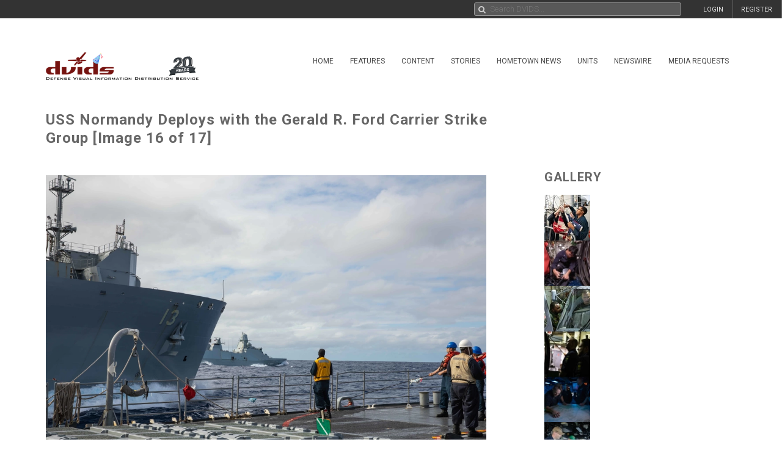

--- FILE ---
content_type: text/html; charset=UTF-8
request_url: https://www.dvidshub.net/image/7499435/uss-normandy-deploys-with-gerald-r-ford-carrier-strike-group
body_size: 13776
content:
<!DOCTYPE html PUBLIC "-//W3C//DTD XHTML+RDFa 1.0//EN" "http://www.w3.org/MarkUp/DTD/xhtml-rdfa-1.dtd"><html xmlns="http://www.w3.org/1999/xhtml" xmlns:og="http://opengraphprotocol.org/schema/" xmlns:fb="http://www.facebook.com/2008/fbml" xml:lang="en">
    <head>
        <meta http-equiv="X-UA-Compatible" content="IE=edge" />
        <meta name="apple-itunes-app" content="app-id=1032035346">

        <title>DVIDS - Images - USS Normandy Deploys with the Gerald R. Ford Carrier Strike Group [Image 16 of 17]</title>        <meta http-equiv="Content-Type" content="text/html; charset=utf-8" />        <meta property="og:type" content="article" /><meta property="og:site_name" content="DVIDS" /><meta property="fb:app_id" content="153015051394159" /><meta property="og:title" content="USS Normandy Deploys with the Gerald R. Ford Carrier Strike Group" /><meta property="og:url" content="https://www.dvidshub.net/image/7499435/uss-normandy-deploys-with-gerald-r-ford-carrier-strike-group" /><meta property="og:image" content="https://d1ldvf68ux039x.cloudfront.net/thumbs/photos/2211/7499435/1000w_q95.jpg" /><meta property="og:description" content="A view from the Ticonderoga-class guided-missile cruiser USS Normandy (CG 60) of the Lewis and Clark-class dry cargo ship USNS Medgar Evers (T-AKE-13) and the Royal Danish Navy Iver Huitfeldt-class frigate HDMS Peter Willemoes (F362) as all three ships conduct a replenishment-at-sea, while Normandy is underway as part of the Gerald R. Ford Carrier Strike Group, Nov. 6, 2022. The first-in-class aircraft carrier USS Gerald R. Ford (CVN 78) is on its inaugural deployment conducting training and operations alongside NATO Allies and partners to enhance integration for future operations and demonstrate the U.S. Navy’s commitment to a peaceful, stable and conflict-free Atlantic region. (U.S. Navy photo by Mass Communication Specialist 2nd Class Malachi Lakey)" />        <meta name="twitter:site" content="@dvidshub" /><meta name="twitter:card" content="photo" /><meta name="twitter:title" content="USS Normandy Deploys with the Gerald R. Ford Carrier Strike Group" /><meta name="twitter:url" content="https://www.dvidshub.net/image/7499435/uss-normandy-deploys-with-gerald-r-ford-carrier-strike-group" /><meta name="twitter:image" content="https://d1ldvf68ux039x.cloudfront.net/thumbs/photos/2211/7499435/2000w_q95.jpg" />
        <meta name="viewport" content="width=device-width, user-scalable=no, initial-scale=1.0, minimum-scale=1.0">

        <link rel='preconnect' href='https://siteassets.dvidshub.net' />
        <link rel='preconnect' href='https://fonts.googleapis.com' crossorigin />
        
        <link rel="search" type="application/opensearchdescription+xml" title="DVIDSHub.net" href="//static.dvidshub.net/opensearch.xml" />
        <link rel="shortcut icon" href="/favicon.ico" />
        <link rel="apple-touch-icon" href="//static.dvidshub.net/images/apple-touch-icon.png" />

                                                                                                                                                                                        <link href="https://fonts.googleapis.com/css?family=Roboto:400,400italic,500,500italic,700,700italic,300,300italic" media="screen" rel="stylesheet" type="text/css" />
<link href="https://siteassets.dvidshub.net/css/yui.pure.min.css" media="screen, print" rel="stylesheet" type="text/css" />
<link href="https://siteassets.dvidshub.net/css/uikit.min.css" media="screen, print" rel="stylesheet" type="text/css" />
<link href="https://siteassets.dvidshub.net/css/components/autocomplete.min.css" media="screen, print" rel="stylesheet" type="text/css" />
<link href="https://siteassets.dvidshub.net/css/components/datepicker.min.css" media="screen, print" rel="stylesheet" type="text/css" />
<link href="https://siteassets.dvidshub.net/css/components/tooltip.min.css" media="screen, print" rel="stylesheet" type="text/css" />
<link href="https://siteassets.dvidshub.net/css/components/notify.almost-flat.css" media="screen, print" rel="stylesheet" type="text/css" />
<link href="https://siteassets.dvidshub.net/css/components/slidenav.css" media="screen, print" rel="stylesheet" type="text/css" />
<link href="https://siteassets.dvidshub.net/css/components/slideshow.min.css" media="screen, print" rel="stylesheet" type="text/css" />
<link href="https://siteassets.dvidshub.net/css/font-awesome.min.css" media="screen, print" rel="stylesheet" type="text/css" />
<link href="https://siteassets.dvidshub.net/css/site.css" media="screen, print" rel="stylesheet" type="text/css" />
<link href="https://siteassets.dvidshub.net/css/asset.css" media="screen, print" rel="stylesheet" type="text/css" />
<link href="https://siteassets.dvidshub.net/css/dvids-slick-theme.css" media="screen, print" rel="stylesheet" type="text/css" />
<link href="https://siteassets.dvidshub.net/css/slick.css" media="screen, print" rel="stylesheet" type="text/css" />
<link href="https://siteassets.dvidshub.net/css/grid-view-default.css" media="screen, print" rel="stylesheet" type="text/css" />
<link href="https://siteassets.dvidshub.net/css/grid-view-component.css" media="screen, print" rel="stylesheet" type="text/css" />
<link href="https://siteassets.dvidshub.net/css/search-results.css" media="screen, print" rel="stylesheet" type="text/css" />
<link href="/rss/news" rel="alternate" type="application/rss+xml" title="DVIDS News" />
<link href="/rss/image" rel="alternate" type="application/rss+xml" title="DVIDS Photos" />
<link href="/rss/video" rel="alternate" type="application/rss+xml" title="DVIDS Video" />
<link href="/rss/audio" rel="alternate" type="application/rss+xml" title="DVIDS Audio" />
<link href="/rss/publication" rel="alternate" type="application/rss+xml" title="DVIDS Publications" />        <style type="text/css" media="screen">
<!--
.tags .tag { word-break: break-all; }
-->
</style>
<style type="text/css" media="screen">
<!--
.tags .tag { word-break: break-all; }
-->
</style>
        
                                                                                                                                                                
                                        <script type="text/javascript" src="https://siteassets.dvidshub.net/js/dvidshub-edb9f13f91067415877cdc1297655b09a2c08588.js"></script>
<script type="text/javascript" src="https://siteassets.dvidshub.net/js/jquery.validate.min.js"></script>
<script type="text/javascript">
    //<![CDATA[
    $().ready(function() {
        $.ajax({
            url: '/ajax/hitlog/images/7499435'
        });

        $.get('/ajax/mlt', {type: 'images', type_id: '7499435'}, function(data) {
            $('#mlt-placeholder').html(data);
        });
    });    //]]>
</script>
<script type="module" src="https://siteassets.dvidshub.net/js/c2pa.js"></script>
<script type="text/javascript">
    //<![CDATA[
                var show360 = function(event, data) {
                if (data.groupId == 16 || data.groupId == 17 || data.groupId == 1 || data.groupId == 14 || ((data.groupId != 9) && (data.groupId > 3 && data.groupId < 12))) {
                    // get via AJAX
                    $('div.admin-360:visible').find('#contentmanagement').load('/ajax/threesixty', "type=images&type_id=7499435", function() {
                        $(this).fadeIn();
                    });
                }
            };

            var hide360 = function() {
                // change your links
                $('div.admin-360:visible').find('#contentmanagement').fadeOut();
            };

            $().ready(function() {
                $(document).bind(dvids.auth.events.query, show360);
                $(document).bind(dvids.auth.events.loginSuccess, show360);
                $(document).bind(dvids.auth.events.logout, hide360);
            });
            //]]>
</script>
<script type="text/javascript">
    //<![CDATA[
                var show360 = function(event, data) {
                if (data.groupId == 16 || data.groupId == 17 || data.groupId == 1 || data.groupId == 14 || ((data.groupId != 9) && (data.groupId > 3 && data.groupId < 12))) {
                    // get via AJAX
                    $('div.admin-360:visible').find('#contentmanagement').load('/ajax/threesixty', "type=images&type_id=7499435", function() {
                        $(this).fadeIn();
                    });
                }
            };

            var hide360 = function() {
                // change your links
                $('div.admin-360:visible').find('#contentmanagement').fadeOut();
            };

            $().ready(function() {
                $(document).bind(dvids.auth.events.query, show360);
                $(document).bind(dvids.auth.events.loginSuccess, show360);
                $(document).bind(dvids.auth.events.logout, hide360);
            });
            //]]>
</script>
<script type="text/javascript">
    //<![CDATA[
    
        var showOptions = function(event, data) {
            if (data.groupId == undefined) {
                $('.optionsLoggedOut').show();
            }
            else if (data.groupId == 0) {
                $('.optionsLoggedOut').hide();

                $('.optionsUnvalidated').show();
            } else if (data.groupId > 0) {
                $('.optionsLoggedOut').hide();

                $('.optionsLoggedIn').show();

                if (data.groupId == 14) {
                    $('.optionsUnitPersonnel').show();
                }

                if (data.groupId == 16 || data.groupId == 1 || data.groupId == 17 || (data.groupId != 9 && (data.groupId > 3 && data.groupId < 12))) {
                    $('.optionsSpecialist').show();
                }

                if (data.groupId == 1 || data.groupId == 4 || data.groupId == 5 || data.groupId == 6 || data.groupId == 16 || data.groupId == 10) {
                    $('.optionsEditor').show();
                }
            }
        };

        var hideOptions = function() {
            $('.optionsLoggedIn, .optionsUnitPersonnel, .optionsSpecialist, .optionsEditor').hide();
            $('.optionsLoggedOut').show();
        };

        $().ready(function() {

        // Hide all options initially to prevent cached state from showing
        $('.options_list_container li').hide();
        $('.options_list_container li.optionsAlways').show();

        $(document).bind(dvids.auth.events.query, showOptions);
        $(document).bind(dvids.auth.events.loginSuccess, showOptions);
        $(document).bind(dvids.auth.events.logout, hideOptions);

        $('.optionsLoggedOut a:first').click(function(event) {
            dvids.auth.requestLogin();
            event.preventDefault();
        });

        $('.closedcaptionIncomplete').click(function(event) {
            if(!confirm("This closed caption has not been reviewed and may not accurately reflect video contents.")){
                event.preventDefault();
            }
        });

        $('.playlistAdd').click(function(event) {
            event.preventDefault();
            var box = $(this);
            var type = $(this).data('type');
            var type_id = $(this).data('type-id');

            $.ajax({
                url: $(this).attr('href'),
                method:"POST",
                cache:false
            }).then(function() {
                return $.ajax({
                    url: '/playlist/checkifadded',
                    method: "POST",
                    data: {
                        type: type,
                        type_id: type_id
                    },
                    cache: false
                }) //second ajax call
            }).done(function(resp) {
                if(resp.success) {
                    box.fadeOut('fast', function(){
                    var type = $(this).hasClass('galleryAdd') ? 'Gallery' : 'Item';
                    box.html(type + ' Added to Playlist');
                    box.fadeIn('fast');
                    });
                } else {
                    alert('Error: Asset not added to playlist. Try again');
                }
            });
        });

        
            $('.downloadimageGallery').click(function(event){
        event.preventDefault();
        $.ajax({type: 'get', url: $(this).attr('href'), dataType: 'html', context: this,
        success: function (data) {
        var downloadimageModal = $.UIkit.modal.dialog(data);
        downloadimageModal.show();
        }
        });

        });

        $( "body" ).attr("data-setid", 1360522 );
    
            
        });

        function toggleModal() {
            $(".uk-modal.uk-hidden").show();
        }


            //]]>
</script>
<script type="text/javascript">
    //<![CDATA[
            var V2CMS_Url = 'https://v2cms.dvidshub.net';
            //]]>
</script>
<script type="text/javascript" src="https://siteassets.dvidshub.net/js/placeholders.min.js"></script>                    <script src="https://www.googletagmanager.com/gtag/js?id=G-YT82FJTERG" type="text/javascript" async></script>
            <script type="text/javascript">
    //<![CDATA[
              window.dataLayer = window.dataLayer || [];
          function gtag(){dataLayer.push(arguments);}
          gtag('js', new Date());
        
          gtag('config', 'G-YT82FJTERG');
          
          var sendAccountType = function(event, data) {
            gtag('set', 'user_properties', {
              member_type: data.accountType,
            });
          }

          if (window.jQuery) {
            $(document).bind(dvids.auth.events.query, sendAccountType);
          }    //]]>
</script>
        <script type='text/javascript' src='https://platform-api.sharethis.com/js/sharethis.js#property=64346d6e2e43270019720e9a&product=inline-share-buttons' async='async'></script>
    </head>

    
    <body>
        <div id="fb-root"></div>
        
        <nav class="uk-navbar" id="dvids_top_bar">
            <ul class="top_bar_ul" style="float: left">
                <span id="login_links_direct" style="display: none;">
                    <li class="uk-navbar-content uk-hidden-small" id="dvids_top_bar_left_1">
                        <a href="https://cms.dvidshub.net/direct">DVIDS DIRECT</a>
                    </li>
                </span>
                <span id="login_links_cms" style="display: none;">
                    <li class="uk-navbar-content uk-hidden-small" id="dvids_top_bar_left_2">
                        <a href="https://cms.dvidshub.net">ADMIN</a>
                    </li>
                </span>
                <span id="login_links_support" style="display: none;">
                    <li class="uk-navbar-content uk-hidden-small" id="dvids_top_bar_left_3">
                        <a href="https://cms.dvidshub.net/satellitetruck/add/simple/1">REQUEST SUPPORT</a>
                    </li>
                </span>
                <span id="login_welcome" style="display: none">
                    <li class="uk-navbar-content uk-hidden-small">
                        <span id="welcome_person">WELCOME <span id="logged_in_user"></span></span>
                    </li>
                </span>
            </ul>

            <ul class="top_bar_ul" style="float: right">
                <span id="login_links" style="">
                    <li class="uk-navbar-content uk-navbar-flip uk-hidden-medium uk-hidden-small" id="dvids_top_bar_right_2">
                        <a href="/member/registration">REGISTER</a>
                    </li>
                    
                                            <li class="uk-navbar-content uk-navbar-flip uk-hidden-medium uk-hidden-small" id="dvids_top_bar_right_1">
                            <a href="/login" id="">LOGIN</a>
                        </li>
                    
                </span>
                <span id="logout_link" style="display: none;">
                    <li class="uk-navbar-content uk-navbar-flip uk-hidden-medium uk-hidden-small" id="dvids_top_bar_right_4">
                        <a href="#" class="logout">LOGOUT</a>
                    </li>
                </span>
                <span id="login_favs" style="display: none;">
                    <li class="uk-navbar-content uk-navbar-flip my_downloads uk-hidden-medium uk-hidden-small " id="dvids_top_bar_right_3">
                        <a href="/mediagallery/index" id="my_downloads_link">MY ALBUMS</a>
                    </li>
                    <li class="uk-navbar-content uk-navbar-flip uk-hidden-medium uk-hidden-small " id="dvids_top_bar_right_2">
                        <a href="/member/options">OPTIONS</a>
                    </li>

                    <li class="uk-navbar-content uk-navbar-flip notifications-link " id="dvids_top_bar_right_0">
                        <ul id="notifications" class="uk-subnav notifications" style="display: inline-block;">
                            <li>
                                <a href="#" class="anchorLink"><i class="fa fa-comment"></i></a>
                                <div class="uk-dropdown dvids-alerts-dropdown uk-dropdown-flip">
                                    <ul class="uk-nav uk-nav-dropdown notifications_dropdown">
                                        <li class="uk-nav-header notifications_header" style="color: #a31111;">Notifications</li>
                                        <li class="see_all_notifications"><a class="uk-button" href="/notifications">See All Notifications</a></li>
                                    </ul>
                                </div>
                            </li>
                        </ul>
                    </li>
                </span>
            </ul>

                        <div class="uk-navbar-content" id="dvids_top_bar_search_wrapper">
                <form id="dvids_top_bar_search_form" class="uk-search uk-autocomplete uk-margin-remove uk-display-inline-block" action="/search" method="get" data-uk-autocomplete>
                        <input class="uk-search-field dvids_top_bar_search" type="search" name="q" placeholder="Search DVIDS..." style="font-family: Roboto, FontAwesome" value="">
                        <input name="view" type="hidden" value="grid">
                </form><!-- data-uk-search -->
            </div>
            
        </nav>

                    <div id="login_container">
                <form id="loginform" action="#" class="uk-form">
                    <fieldset>
                        <div id="login_fields">
                            <input id="login_email" type="text" class="email uk-width-1-1" placeholder="Your e-mail address" />
                            <p>(e.g. yourname@email.com)</p>
                            <input id="login_password" type="password" class="password uk-width-1-1" />
                            <p class="left">
                                <input id="login_remember_me" type="checkbox"/> <label for="login_remember_me">Remember me</label>
                            </p>
                            <p class="right">
                                <a href="/forgotpassword">Forgot Password?</a>
                            </p>
                        </div>
                        <ul id="login_errors" class="uk-width-1-1"></ul>
                        <input type="submit" id="loginbtn" value="LOGIN NOW" class="uk-button uk-width-1-1" />
                    </fieldset>
                </form>
            </div>
        
        <div class="uk-container uk-container-center uk-margin-top uk-margin-large-bottom" >
            <div class="uk-grid" id="dvids_logo_bar_container">
                <div class="uk-width-small-1-1 uk-width-medium-1-1 uk-width-large-3-10">
                        <a href="/" border="0"><img class="uk-float-left uk-hidden-small" id="dvids_logo" src="/images/dvids_logo_20_main.png" alt="Defense Visual Information Distribution Service Logo"></a>
                        <a href="/" border="0"><img class="uk-float-left uk-hidden-medium uk-hidden-large" src="/images/dvids_mobile_menu_logo_main.png" style="max-width: 100px" alt="Defense Visual Information Distribution Service Logo"></a>
                        <a href="#offcanvas-nav" id="dvids_mobile_nav_icon" class="uk-navbar-toggle uk-hidden-large" data-uk-offcanvas></a>
                </div>
                <div class="uk-hidden-small uk-hidden-medium uk-width-large-7-10">
    <div class="pure-menu pure-menu-horizontal">
        <ul class="pure-menu-list uk-float-right uk-hidden-medium uk-hidden-small" id="dvids_main_nav">
                            <li class="pure-menu-item pure-menu-allow-hover ">
                    <a href="/" id="menuLinkhome" class="pure-menu-link">Home</a>
                    <ul class="pure-menu-children">
                                                    <li class="pure-menu-item"><a href="/feature/SECDEFHegseth" class="pure-menu-link">SECRETARY OF WAR PETE HEGSETH</a></li>
                                                    <li class="pure-menu-item"><a href="/cocom" class="pure-menu-link">Combatant Commands</a></li>
                                            </ul>
                </li>
                                            <li class="pure-menu-item pure-menu-allow-hover ">
                    <a href="/feature" id="menuLinkfeatures" class="pure-menu-link">Features</a>
                    <ul class="pure-menu-children">
                                            </ul>
                </li>
                                            <li class="pure-menu-item pure-menu-allow-hover active">
                    <a href="/search" id="menuLinkcontent" class="pure-menu-link">Content</a>
                    <ul class="pure-menu-children">
                                                    <li class="pure-menu-item"><a href="/search/2.0?type=image" class="pure-menu-link">Images</a></li>
                                                    <li class="pure-menu-item"><a href="/search/2.0?type=video" class="pure-menu-link">Video</a></li>
                                                    <li class="pure-menu-item"><a href="/search/2.0?type=news" class="pure-menu-link">News</a></li>
                                                    <li class="pure-menu-item"><a href="/search/2.0?type=audio" class="pure-menu-link">Audio</a></li>
                                                    <li class="pure-menu-item"><a href="/search/2.0?type=graphics" class="pure-menu-link">Graphics</a></li>
                                                    <li class="pure-menu-item"><a href="/podcast" class="pure-menu-link">Podcasts</a></li>
                                                    <li class="pure-menu-item"><a href="/publication" class="pure-menu-link">Publications</a></li>
                                                    <li class="pure-menu-item"><a href="/webcast" class="pure-menu-link">Webcasts</a></li>
                                            </ul>
                </li>
                                            <li class="pure-menu-item pure-menu-allow-hover ">
                    <a href="/portfolio" id="menuLinkstories" class="pure-menu-link">Stories</a>
                    <ul class="pure-menu-children">
                                                    <li class="pure-menu-item"><a href="/portfolio" class="pure-menu-link">Storytellers</a></li>
                                                    <li class="pure-menu-item"><a href="/awards/guidelines" class="pure-menu-link">Media Awards</a></li>
                                            </ul>
                </li>
                                            <li class="pure-menu-item pure-menu-allow-hover ">
                    <a href="/jointhometownnewsservice" id="menuLinkhometown" class="pure-menu-link">Hometown News</a>
                    <ul class="pure-menu-children">
                                                    <li class="pure-menu-item"><a href="/jointhometownnewsservice/map" class="pure-menu-link">Releases</a></li>
                                                    <li class="pure-menu-item"><a href="/map" class="pure-menu-link">Hometown Heroes</a></li>
                                                    <li class="pure-menu-item"><a href="/holiday" class="pure-menu-link">Holiday Greetings Map</a></li>
                                            </ul>
                </li>
                                            <li class="pure-menu-item pure-menu-allow-hover ">
                    <a href="/unit" id="menuLinkunits" class="pure-menu-link">Units</a>
                    <ul class="pure-menu-children">
                                            </ul>
                </li>
                                            <li class="pure-menu-item pure-menu-allow-hover ">
                    <a href="/alerts" id="menuLinknewswire" class="pure-menu-link">Newswire</a>
                    <ul class="pure-menu-children">
                                            </ul>
                </li>
                                            <li class="pure-menu-item pure-menu-allow-hover ">
                    <a href="/mediarequest" id="menuLinkmedia" class="pure-menu-link">Media Requests</a>
                    <ul class="pure-menu-children">
                                                    <li class="pure-menu-item"><a href="/mediarequest" class="pure-menu-link">Create Request</a></li>
                                                    <li class="pure-menu-item"><a href="/mediarequest/presskit" class="pure-menu-link">Media Press Kit</a></li>
                                            </ul>
                </li>
                                                </ul>
    </div>
</div>            </div>
        </div><!--/uk-container-->
        
        <!-- Off Canvase Mobile Nav / keep at the bottom of body -->
<div id="offcanvas-nav" class="uk-offcanvas">
    <div class="uk-offcanvas-bar uk-offcanvas-bar-flip">
        <ul class="uk-nav uk-nav-offcanvas uk-nav-parent-icon" data-uk-nav>
            <li class="dvids_modile_menu_header" style="text-align: center;">
                <img src="/images/dvids_mobile_menu_logo.png" style="max-width: 100px" alt="DVIDS Mobile Logo">
            </li>
            
            <li class="login_links_mobile" style="display: none"><a href="/member/registration">REGISTER</a></li>
            <li class="login_links_mobile" style="display: none"><a href="/auth/login" id="login">LOGIN</a></li>

            <li class="login_current_mobile" style="display: none"><a href="https://cms.dvidshub.net/direct">DVIDS DIRECT</a></li>
            <li class="login_current_mobile" style="display: none"><a href="https://cms.dvidshub.net">ADMIN</a></li>
            <li class="login_current_mobile" style="display: none"><a href="/member/options">OPTIONS</a></li>
            <li class="login_current_mobile" style="display: none"><a href="/mediagallery/index" id="my_downloads_link">MY ALBUMS</a></li>
            <li class="login_current_mobile" style="display: none"><a href="#" class="logout">LOGOUT</a></li>

                            <li class="uk-nav-header"><a href="/">Home</a></li>
                                    <li><a href="/feature/SECDEFHegseth">SECRETARY OF WAR PETE HEGSETH</a></li>
                                    <li><a href="/cocom">Combatant Commands</a></li>
                                             <li class="uk-nav-header"><a href="/feature">Features</a></li>
                                             <li class="uk-nav-header"><a href="/search">Content</a></li>
                                    <li><a href="/search/2.0?type=image">Images</a></li>
                                    <li><a href="/search/2.0?type=video">Video</a></li>
                                    <li><a href="/search/2.0?type=news">News</a></li>
                                    <li><a href="/search/2.0?type=audio">Audio</a></li>
                                    <li><a href="/search/2.0?type=graphics">Graphics</a></li>
                                    <li><a href="/podcast">Podcasts</a></li>
                                    <li><a href="/publication">Publications</a></li>
                                    <li><a href="/webcast">Webcasts</a></li>
                                             <li class="uk-nav-header"><a href="/portfolio">Stories</a></li>
                                    <li><a href="/portfolio">Storytellers</a></li>
                                    <li><a href="/awards/guidelines">Media Awards</a></li>
                                             <li class="uk-nav-header"><a href="/jointhometownnewsservice">Hometown News</a></li>
                                    <li><a href="/jointhometownnewsservice/map">Releases</a></li>
                                    <li><a href="/map">Hometown Heroes</a></li>
                                    <li><a href="/holiday">Holiday Greetings Map</a></li>
                                             <li class="uk-nav-header"><a href="/unit">Units</a></li>
                                             <li class="uk-nav-header"><a href="/alerts">Newswire</a></li>
                                             <li class="uk-nav-header"><a href="/mediarequest">Media Requests</a></li>
                                    <li><a href="/mediarequest">Create Request</a></li>
                                    <li><a href="/mediarequest/presskit">Media Press Kit</a></li>
                                             <li class="uk-nav-header"><a href="/about">About DVIDS</a></li>
                                    <li><a href="/about/contactus">Contact Us</a></li>
                                    <li><a href="/about/privacy">Privacy &amp; Security</a></li>
                                    <li><a href="/about/faq">FAQs</a></li>
                                    <li><a href="/about/copyright">Copyright Information</a></li>
                                    <li><a href="/about/accessibility">Accessibility Information</a></li>
                                    <li><a href="/about/contactweb">Customer Service</a></li>
                                     </ul>
    </div>
</div>
<!-- / Off Canvase Mobile Nav -->

<script>
    $( document ).ready(function() {

    /* Main Menu .selected class toggle
    --------------------------------------------------------------------- */

    // remove all .selected classes when clicked anywhere
    hide = true;
    $('body').on("click", function () {
        if (hide) $('#dvids_main_nav button').removeClass('selected');
        hide = true;
    });

    // add and remove .selected
    $('body').on('click', '#dvids_main_nav button', function () {

        var self = $(this);

        if (self.hasClass('selected')) {
            $('#dvids_main_nav button').removeClass('selected');
            return false;
        }

        $('#dvids_main_nav button').removeClass('selected');

        self.toggleClass('selected');
        hide = false;
    });

});
</script>        
        <div id="body_content">
            <noscript>
<div id="noscript-warning" style="
     background-color: #AE0000;
     color: #FFFFFF;
     font-family: sans-serif;
     font-size: 120%;
     font-weight: bold;
     left: 0;
     padding: 5px 0;
     position: fixed;
     text-align: center;
     top: 0;
     width: 100%;
     z-index: 101;
     ">DVIDS Hub works best with JavaScript enabled</div>
</noscript>
            
<style>  
@media only screen and (min-width: 768px) and (max-width: 890px){
    .subscribe-button{
        width:28px;
    }
    .subscribe-text{
        display:none;
    }

}

#imageContainer {
    position: relative;
    display: inline-block;
}

#contentCredentialsLogo {
    position: absolute;
    top: 10px;
    right: 12px;
    cursor: pointer;
}

#contentCredentialsLevel2 {
    position: absolute;
    top: 10px;
    right: 50px;
    display: inline-block;
    background-color: white;
    border: #00000055 1px solid;
    border-radius: 5px;
    padding: 5px;
    font-family: Arial, Helvetica, sans-serif;
    width: 20rem;
    text-align: left;
}

#contentCredentialsLevel2 #header {
    font-size: 1.25rem;
    font-weight: bold;
}

#contentCredentialsLevel2 #signatureInfo {
    font-size: .85rem;
    color: #1a1a1a99;
}

#contentCredentialsLevel2 #metadata {
    font-size: 1rem;
}

#contentCredentialsLevel2 #metadata .name {
    font-weight: bold;
}

.hide {
    display: none !important;
}
</style>

<!-- Main Body Content -->
<div class="uk-container uk-container-center dvids_main_content uk-clearfix asset_detail">

    <div class="uk-grid">
        <div class="uk-width-10-10 uk-width-small-10-10 uk-width-medium-7-10 uk-width-large-7-10">
            <h1 class="asset-title">USS Normandy Deploys with the Gerald R. Ford Carrier Strike Group [Image 16 of 17]</h1>
        </div>
        <div class="uk-width-10-10 uk-width-small-10-10 uk-width-medium-3-10 uk-width-large-3-10" style="text-align: right; padding-right: 7px;"><!-- uk-hidden-small -->
    <!-- Go to www.platform.sharethis.com/inline-share-buttons to customize your tools -->
    <div class="sharethis-inline-share-buttons" style="min-height: 40px;"></div>
</div>    </div>


    <div class="uk-grid">
        <div class="uk-width-10-10 uk-width-small-10-10 uk-width-medium-7-10 uk-width-large-7-10 asset_image_container asset_container">
            
            <div class="large_image_display">
                <span id="imageContainer">
                    <svg id="contentCredentialsLogo" class="hide" xmlns="http://www.w3.org/2000/svg" width="28" height="28" fill="none" viewBox="0 0 28 28" preserveAspectRatio="xMidYMid meet" part="svg"><g clip-path="url(#ddf6596edc7cd4d2b8ede51ef34b1d19-__clip0_1536_4435)"><path fill="white" d="M1.45605 14C1.45605 7.06999 7.07006 1.45599 14.0001 1.45599C20.9301 1.45599 26.5441 7.06999 26.5441 14V26.544H14.0001C7.07006 26.544 1.45605 20.93 1.45605 14Z"></path><path fill="#141414" fill-rule="evenodd" d="M25.578 14V25.578H14C7.602 25.578 2.422 20.398 2.422 14C2.422 7.602 7.602 2.422 14 2.422C20.398 2.422 25.578 7.602 25.578 14ZM0 14C0 6.272 6.272 0 14 0C21.728 0 28 6.272 28 14V28H14C6.272 28 0 21.728 0 14ZM5.572 14.56C5.572 17.444 7.518 19.88 10.612 19.88C13.16 19.88 14.882 18.2 15.302 16.002H12.782C12.46 17.01 11.648 17.626 10.612 17.626C9.044 17.626 8.022 16.394 8.022 14.56C8.022 12.726 9.044 11.494 10.612 11.494C11.62 11.494 12.418 12.068 12.754 13.02H15.288C14.84 10.878 13.132 9.24 10.612 9.24C7.504 9.24 5.572 11.676 5.572 14.56ZM18.676 9.52H16.296V19.614H18.774V14.35C18.774 13.356 19.054 12.712 19.53 12.306C19.95 11.928 20.496 11.732 21.392 11.732H22.022V9.394H21.406C20.104 9.394 19.236 9.87 18.676 10.598V9.506V9.52Z" clip-rule="evenodd"></path></g><defs><clipPath id="ddf6596edc7cd4d2b8ede51ef34b1d19-__clip0_1536_4435"><rect width="28" height="28" fill="white"></rect></clipPath></defs></svg>
                    <span id="contentCredentialsLevel2" class="hide">
                        <div id="header">Content Credentials</div>
                        <div id="signatureInfo">Issued by: <span id="issuer"></span> on <span id="issueDate"></span></div>
                        <hr />
                        <div id="metadata">
                            <div><span class="name">VIRIN:</span> <span id="virin"></span></div>
                            <div><span class="name">Date Created:</span> <span id="dateCreated"></span></div>
                            <div><span class="name">City:</span> <span id="city"></span></div>
                            <div><span class="name">State:</span> <span id="state"></span></div>
                            <div><span class="name">Country:</span> <span id="country"></span></div>
                            <div><span id="instructions"></span></div>
                        </div>
                    </span>
            <img alt="USS Normandy Deploys with the Gerald R. Ford Carrier Strike Group" class="big_image" data-c2pa-signed-image-url="https://d2cto119c3bgok.cloudfront.net/thumbs/photos/2211/7499435/1000w_q95.jpg" height="" id="c2paImage" src="https://d1ldvf68ux039x.cloudfront.net/thumbs/photos/2211/7499435/1000w_q95.jpg" title="USS Normandy Deploys with the Gerald R. Ford Carrier Strike Group" width="1000" />                </span>
            </div>

            <div class="uk-grid asset_information">
                <div class="uk-width-10-10 uk-width-small-10-10 uk-width-medium-7-10 uk-width-large-7-10">
                    <h3>ATLANTIC OCEAN</h3>
                    <h3>11.06.2022</h3>
                    <h3>Photo by <a href="/portfolio/1677158/malachi-lakey">Petty Officer 2nd Class Malachi Lakey</a><a href="/rss/personnel/1677158" style="margin-left: 6px;" data-uk-tooltip title="RSS feed for Petty Officer 2nd Class Malachi Lakey"><i class="fa fa-rss fa-fw"></i>&nbsp;</a></h3>
                    <h3 class="the_unit"><a href="/unit/CSG12">Carrier Strike Group 12</a> <a href="/search/unit/CSG12" data-uk-tooltip title="Search for Carrier Strike Group 12 media"><i class="fa fa-search fa-fw"></i></a> <a href="/rss/unit/5853" data-uk-tooltip title="RSS feed for Carrier Strike Group 12"><i class="fa fa-rss fa-fw"></i></a></h3>
                </div>
                <div class="uk-width-10-10 uk-width-small-10-10 uk-width-medium-3-10 uk-width-large-3-10">
                    <div class="uk-align-left uk-align-small-right uk-align-medium-right uk-align-large-right" style="margin:0px;">
                                
        <div class="subscribe-wrapper">
            <a id="5853" alert_type="unit" class="subscribe-button  newswire-subscribe " href="/alerts/unit/5853" style="text-decoration: none;border: none;" data-uk-tooltip="{pos:'bottom'}" title="Subscribe to Carrier Strike Group 12">
                <span class="bell" style="display: inline-block"><img alt="" class="subscribe-button-icon" src="https://cdn.dvidshub.net/images/subscribe-button-icon.png" /></span>
                <span class="checkmark" style="display: none">&#10004;</span>
                <span class="x" style="display: none">&#10007;</span>
                                    <span class="subscribe-text">Subscribe</span>
                            </a><div class="subscribed-count">22</div>
        </div>

        <script>
        if (quickSubscribeIncluded == undefined) {
        var quickSubscribeIncluded = true; // only include this code ONCE per page
        $(document).ready(function() {

            function toggleSubscribed(data) {
                if (data.loggedIn === true) {
                    $.getJSON('/alerts/checksubscribe', {'searchTerm': '5853', 'searchType': 'unit'}, function(data, textStatus, xhr) {
                        if (data.count === 0) {
                            $('.subscribe-text').text('Subscribe');
                        } else {
                            $('.subscribe-text').text('Subscribed');
                        }
                    });
                } else {
                    $('.subscribe-text').text('Subscribe');
                }
            }

            $(document).bind(dvids.auth.events.query, function(event, data) {
                toggleSubscribed(data);
            });

            $(document).bind(dvids.auth.events.loginSuccess, function(event, data) {
                toggleSubscribed(data);
            });

            $(document).bind(dvids.auth.events.logout, function(event, data) {
                $('.subscribe-text').text('Subscribe');
            });

            $("a.newswire-subscribe").click(function(event) {
                event.preventDefault();
                var element = $(this);
                var searchTerm = element.attr("id");
                var searchType = element.attr("alert_type");
                var href = element.attr("href");
                var subscribed = parseInt(element.siblings('div.subscribed-count').html());
                $.ajax({
                    type: "POST",
                    url: "/alerts/quicksubscribe",
                    context: this,
                    data: {
                        searchTerm: searchTerm,
                        searchType: searchType,
                    },
                    success: function(data) {
                        if (data == "please login") {
                            window.location.href = href;
                        } else if (data.result == "error") {
                            UIkit.notify(data.message, {status:'danger', timeout : 0});
                        } else if (data.result == "success" && data.message == "unsubscribed") {
                            element.removeClass("subscribed").removeClass("unsubscribe");
                            element.find("span.subscribe-text").html("Subscribe");
                            element.siblings('div.subscribed-count').html(subscribed - 1);
                            element.find("span.bell").show(); element.find("span.checkmark, span.x").hide();
                        } else if (data.result == "success" && data.message == "subscribed") {
                            element.addClass("subscribed");
                            element.find("span.subscribe-text").html("Subscribed");
                            element.siblings('div.subscribed-count').html(subscribed + 1);
                            element.find("span.bell").hide(); element.find("span.checkmark").show();
                        }
                    }
                });
            });
            
            $(document).on("mouseenter", "a.newswire-subscribe.subscribed", function(event) {
                $(this).addClass("unsubscribe");
                $(this).find("span.subscribe-text").html("Unsubscribe");
                $(this).find("span.x").show(); $(this).find("span.checkmark").hide();
            });
            $(document).on("mouseleave", "a.newswire-subscribe.subscribed", function(event) {
                $(this).removeClass("unsubscribe");
                $(this).find("span.subscribe-text").html("Subscribed");
                $(this).find("span.x").hide(); $(this).find("span.checkmark").show();
            });
            
        });
        }
        </script>
        
                                <div class="uk-hidden-small sharethis-inline-share-buttons" style="float: right; clear: both;"></div>
                    </div>
                </div>
            </div>

            <p>
                A view from the Ticonderoga-class guided-missile cruiser USS Normandy (CG 60) of the Lewis and Clark-class dry cargo ship USNS Medgar Evers (T-AKE-13) and the Royal Danish Navy Iver Huitfeldt-class frigate HDMS Peter Willemoes (F362) as all three ships conduct a replenishment-at-sea, while Normandy is underway as part of the Gerald R. Ford Carrier Strike Group, Nov. 6, 2022. The first-in-class aircraft carrier USS Gerald R. Ford (CVN 78) is on its inaugural deployment conducting training and operations alongside NATO Allies and partners to enhance integration for future operations and demonstrate the U.S. Navy’s commitment to a peaceful, stable and conflict-free Atlantic region. (U.S. Navy photo by Mass Communication Specialist 2nd Class Malachi Lakey)            </p>

            <div class="uk-grid">
                
                <div class="uk-width-10-10 uk-width-small-10-10 uk-width-medium-4-10 uk-width-large-4-10 image_details asset_details">
                    <h2 class="image_info_header asset_info_header">IMAGE INFO</h2>
                    <div class="image_info_container asset_info_container">

                        <table class="uk-table image_info_table asset_info_table">
                            <tbody>
                                <tr>
                                    <td>Date Taken:</td>
                                    <td>11.06.2022</td>
                                </tr>
                                <tr>
                                    <td>Date Posted:</td>
                                    <td>11.07.2022 04:52</td>
                                </tr>
                                <tr>
                                    <td>Photo ID:</td>
                                    <td>7499435</td>
                                </tr>
                                                                    <tr>
                                        <td>VIRIN:</td>
                                        <td>221106-N-LK647-2091</td>
                                    </tr>
                                                                <tr>
                                    <td>Resolution:</td>
                                    <td>6468x4312</td>
                                </tr>
                                <tr>
                                    <td>Size:</td>
                                    <td>943.61 KB</td>
                                </tr>
                                <tr>
                                    <td>Location:</td>
                                    <td>ATLANTIC OCEAN</td>
                                </tr>
                                                            </tbody>
                        </table>

                        <hr>
                        
                                <table class="uk-table image_info_table asset_info_table">
            <tbody>
                    <tr>
                <td>Web Views:</td>
                <td>46</td>
            </tr>
                <tr>
                                <td>Downloads:</td>
                                <td>9</td>
            </tr>
                                
            </tbody>
        </table>
                                
                        <hr>

                        <h4 class="public-domain">
                            PUBLIC DOMAIN &nbsp;
                            <img src="/images/public_domain_logo.png">
                        </h4>

                        <p class="copyright_info">This work, <span style="font-style: italic;" property="dct:title">USS Normandy Deploys with the Gerald R. Ford Carrier Strike Group [Image 17 of 17]</span>, by <a href="/portfolio/1677158/malachi-lakey" rel="dct:creator"><span property="dct:title">PO2 Malachi Lakey</span></a>, identified by <a href="https://www.dvidshub.net" rel="dct:publisher"><span property="dct:title">DVIDS</span></a>, must comply with the restrictions shown on <a href="https://www.dvidshub.net/about/copyright">https://www.dvidshub.net/about/copyright</a>.</p>                        
                    </div><!-- /image_info_container -->

                </div>
            </div>

            <div class="uk-hidden-small admin-360">
                <div id="contentmanagement" data-uk-observe style="display: none;"></div>            </div>

        </div>

        <div class="uk-width-10-10 uk-width-small-10-10 uk-width-medium-3-10 uk-width-large-3-10 side_bar_container">
                            <h2>GALLERY</h2>
                <div class="uk-width-1-1 uk-grid-width-1-4 uk-grid-width-small-1-6 uk-grid-width-medium-1-4 uk-grid-width-large-1-4 tm-grid-colors tm-grid-heights" data-uk-grid="{gutter: 8}">
                                            <div><div class="uk-panel"><a href="/image/7499478/uss-normandy-deploys-with-gerald-r-ford-carrier-strike-group" border="0"><img alt="USS Normandy Deploys with the Gerald R. Ford Carrier Strike Group" class="gallery-image " height="75" src="https://d1ldvf68ux039x.cloudfront.net/thumbs/photos/2211/7499478/75x75_q95.jpg" title="USS Normandy Deploys with the Gerald R. Ford Carrier Strike Group" width="75" /></a></div></div>
                                            <div><div class="uk-panel"><a href="/image/7499408/uss-normandy-deploys-with-gerald-r-ford-carrier-strike-group" border="0"><img alt="USS Normandy Deploys with the Gerald R. Ford Carrier Strike Group" class="gallery-image " height="75" src="https://d1ldvf68ux039x.cloudfront.net/thumbs/photos/2211/7499408/75x75_q95.jpg" title="USS Normandy Deploys with the Gerald R. Ford Carrier Strike Group" width="75" /></a></div></div>
                                            <div><div class="uk-panel"><a href="/image/7499412/uss-normandy-deploys-with-gerald-r-ford-carrier-strike-group" border="0"><img alt="USS Normandy Deploys with the Gerald R. Ford Carrier Strike Group" class="gallery-image " height="75" src="https://d1ldvf68ux039x.cloudfront.net/thumbs/photos/2211/7499412/75x75_q95.jpg" title="USS Normandy Deploys with the Gerald R. Ford Carrier Strike Group" width="75" /></a></div></div>
                                            <div><div class="uk-panel"><a href="/image/7499409/uss-normandy-deploys-with-gerald-r-ford-carrier-strike-group" border="0"><img alt="USS Normandy Deploys with the Gerald R. Ford Carrier Strike Group" class="gallery-image " height="75" src="https://d1ldvf68ux039x.cloudfront.net/thumbs/photos/2211/7499409/75x75_q95.jpg" title="USS Normandy Deploys with the Gerald R. Ford Carrier Strike Group" width="75" /></a></div></div>
                                            <div><div class="uk-panel"><a href="/image/7499411/uss-normandy-deploys-with-gerald-r-ford-carrier-strike-group" border="0"><img alt="USS Normandy Deploys with the Gerald R. Ford Carrier Strike Group" class="gallery-image " height="75" src="https://d1ldvf68ux039x.cloudfront.net/thumbs/photos/2211/7499411/75x75_q95.jpg" title="USS Normandy Deploys with the Gerald R. Ford Carrier Strike Group" width="75" /></a></div></div>
                                            <div><div class="uk-panel"><a href="/image/7499415/uss-normandy-deploys-with-gerald-r-ford-carrier-strike-group" border="0"><img alt="USS Normandy Deploys with the Gerald R. Ford Carrier Strike Group" class="gallery-image " height="75" src="https://d1ldvf68ux039x.cloudfront.net/thumbs/photos/2211/7499415/75x75_q95.jpg" title="USS Normandy Deploys with the Gerald R. Ford Carrier Strike Group" width="75" /></a></div></div>
                                            <div><div class="uk-panel"><a href="/image/7499416/uss-normandy-deploys-with-gerald-r-ford-carrier-strike-group" border="0"><img alt="USS Normandy Deploys with the Gerald R. Ford Carrier Strike Group" class="gallery-image " height="75" src="https://d1ldvf68ux039x.cloudfront.net/thumbs/photos/2211/7499416/75x75_q95.jpg" title="USS Normandy Deploys with the Gerald R. Ford Carrier Strike Group" width="75" /></a></div></div>
                                            <div><div class="uk-panel"><a href="/image/7499421/uss-normandy-deploys-with-gerald-r-ford-carrier-strike-group" border="0"><img alt="USS Normandy Deploys with the Gerald R. Ford Carrier Strike Group" class="gallery-image " height="75" src="https://d1ldvf68ux039x.cloudfront.net/thumbs/photos/2211/7499421/75x75_q95.jpg" title="USS Normandy Deploys with the Gerald R. Ford Carrier Strike Group" width="75" /></a></div></div>
                                            <div><div class="uk-panel"><a href="/image/7499420/uss-normandy-deploys-with-gerald-r-ford-carrier-strike-group" border="0"><img alt="USS Normandy Deploys with the Gerald R. Ford Carrier Strike Group" class="gallery-image " height="75" src="https://d1ldvf68ux039x.cloudfront.net/thumbs/photos/2211/7499420/75x75_q95.jpg" title="USS Normandy Deploys with the Gerald R. Ford Carrier Strike Group" width="75" /></a></div></div>
                                            <div><div class="uk-panel"><a href="/image/7499422/uss-normandy-deploys-with-gerald-r-ford-carrier-strike-group" border="0"><img alt="USS Normandy Deploys with the Gerald R. Ford Carrier Strike Group" class="gallery-image " height="75" src="https://d1ldvf68ux039x.cloudfront.net/thumbs/photos/2211/7499422/75x75_q95.jpg" title="USS Normandy Deploys with the Gerald R. Ford Carrier Strike Group" width="75" /></a></div></div>
                                            <div><div class="uk-panel"><a href="/image/7499424/uss-normandy-deploys-with-gerald-r-ford-carrier-strike-group" border="0"><img alt="USS Normandy Deploys with the Gerald R. Ford Carrier Strike Group" class="gallery-image " height="75" src="https://d1ldvf68ux039x.cloudfront.net/thumbs/photos/2211/7499424/75x75_q95.jpg" title="USS Normandy Deploys with the Gerald R. Ford Carrier Strike Group" width="75" /></a></div></div>
                                            <div><div class="uk-panel"><a href="/image/7499425/uss-normandy-deploys-with-gerald-r-ford-carrier-strike-group" border="0"><img alt="USS Normandy Deploys with the Gerald R. Ford Carrier Strike Group" class="gallery-image " height="75" src="https://d1ldvf68ux039x.cloudfront.net/thumbs/photos/2211/7499425/75x75_q95.jpg" title="USS Normandy Deploys with the Gerald R. Ford Carrier Strike Group" width="75" /></a></div></div>
                                            <div><div class="uk-panel"><a href="/image/7499426/uss-normandy-deploys-with-gerald-r-ford-carrier-strike-group" border="0"><img alt="USS Normandy Deploys with the Gerald R. Ford Carrier Strike Group" class="gallery-image " height="75" src="https://d1ldvf68ux039x.cloudfront.net/thumbs/photos/2211/7499426/75x75_q95.jpg" title="USS Normandy Deploys with the Gerald R. Ford Carrier Strike Group" width="75" /></a></div></div>
                                            <div><div class="uk-panel"><a href="/image/7499429/uss-normandy-deploys-with-gerald-r-ford-carrier-strike-group" border="0"><img alt="USS Normandy Deploys with the Gerald R. Ford Carrier Strike Group" class="gallery-image " height="75" src="https://d1ldvf68ux039x.cloudfront.net/thumbs/photos/2211/7499429/75x75_q95.jpg" title="USS Normandy Deploys with the Gerald R. Ford Carrier Strike Group" width="75" /></a></div></div>
                                            <div><div class="uk-panel"><a href="/image/7499491/uss-normandy-deploys-with-gerald-r-ford-carrier-strike-group" border="0"><img alt="USS Normandy Deploys with the Gerald R. Ford Carrier Strike Group" class="gallery-image " height="75" src="https://d1ldvf68ux039x.cloudfront.net/thumbs/photos/2211/7499491/75x75_q95.jpg" title="USS Normandy Deploys with the Gerald R. Ford Carrier Strike Group" width="75" /></a></div></div>
                                            <div><div class="uk-panel"><a href="/image/7499435/uss-normandy-deploys-with-gerald-r-ford-carrier-strike-group" border="0"><img alt="USS Normandy Deploys with the Gerald R. Ford Carrier Strike Group" class="gallery-image active-image" height="75" src="https://d1ldvf68ux039x.cloudfront.net/thumbs/photos/2211/7499435/75x75_q95.jpg" title="USS Normandy Deploys with the Gerald R. Ford Carrier Strike Group" width="75" /></a></div></div>
                                            <div><div class="uk-panel"><a href="/image/7499428/uss-normandy-deploys-with-gerald-r-ford-carrier-strike-group" border="0"><img alt="USS Normandy Deploys with the Gerald R. Ford Carrier Strike Group" class="gallery-image " height="75" src="https://d1ldvf68ux039x.cloudfront.net/thumbs/photos/2211/7499428/75x75_q95.jpg" title="USS Normandy Deploys with the Gerald R. Ford Carrier Strike Group" width="75" /></a></div></div>
                                    </div>
                    
            <h2 id="more_like_this" class="more_like_this with-margin">MORE LIKE THIS</h2>
            <div id="mlt-placeholder" class="uk-width-1-1 uk-width-small-6-10 uk-width-medium-6-10 uk-width-large-1-1 uk-grid-width-1-2 uk-grid-width-small-1-2 uk-grid-width-medium-1-2 uk-grid-width-large-1-2 tm-grid-colors tm-grid-heights uk-grid-preserve" data-uk-grid="{gutter: 8}" data-uk-grid-match data-uk-observe></div>
            
            
            <div class="uk-visible-small admin-360">
                <div id="contentmanagement" data-uk-observe style="display: none;"></div>            </div>

                    <script type="text/javascript">
            $(document).ready(function () {
                dvids.controlKeywords.initAuthBindings("images", 7499435, [1,4,6,8,13,14]);
            });
        </script>

        <h2 class="underlined with-margin">CONTROLLED VOCABULARY KEYWORDS</h2>
        <div class="controlkeywords control_keywords">
            <div class="uk-width-1-1 uk-width-large-1-1 uk-grid-width-1-2 uk-grid-width-small-1-2 uk-grid-width-medium-1-2 uk-grid-width-large-1-2 tm-grid-heights controlkeywords-container" data-uk-grid="{gutter: 10}" data-uk-observe>
                                    <!-- this message is here by default until a control keyword is loaded/added. -->
                    <p class="notfound"><i>No keywords found.</i></p>
                            </div>

            <div class="input-wrapper uk-form uk-autocomplete" data-uk-autocomplete style="display: none; margin: 10px 0 0;" id="add-controlkeyword">
                <input type="text" name="controlkeyword" class="controlkeyword-input" id="control_keywords" /> 
                <button class="add-controlkeyword-button uk-button">Add Keyword</button>
            </div>
        </div>
        
            
        <h2 class="underlined with-margin">TAGS</h2>
        <div class="tags tags-public">
            <div class="uk-width-1-1 uk-width-large-1-1 uk-grid-width-1-2 uk-grid-width-small-1-2 uk-grid-width-medium-1-2 uk-grid-width-large-1-2 tm-grid-heights tags-container" data-uk-grid="{gutter: 10}" data-uk-observe>
                                    <div class="tag"><div class="readonly"><a href="/tags/image/gerald-r-ford">Gerald R. Ford</a></div></div><div class="tag"><div class="readonly"><a href="/tags/image/uss-normandy">USS Normandy</a></div></div><div class="tag"><div class="readonly"><a href="/tags/image/csg12">CSG-12</a></div></div><div class="tag"><div class="readonly"><a href="/tags/image/cg60">CG-60</a></div></div><div class="tag"><div class="readonly"><a href="/tags/image/cvn78">CVN-78</a></div></div>                            </div>
        </div>
        

            
        <div data-uk-sticky="{media: '(min-width: 640px) and (orientation: landscape)', boundary: true}">
            <h2 class="underlined with-margin">OPTIONS</h2>
            <div class="uk-grid">
                <div class="uk-width-10-10 uk-width-small-10-10 uk-width-medium-10-10 uk-width-large-10-10 options_list_container">
                        <li class="optionsLoggedOut"><i class="fa fa-download fa-fw"></i>&nbsp;
                            <a href="/login">Register/Login to Download</a>
                        </li>

                        <li class="optionsUnvalidated"><i class="fa fa-download fa-fw"></i>&nbsp;
                            <a href="/member/options">Validate Your Account to Download</a>
                        </li>

                                                    
                            <li class="optionsUnitPersonnel"><i class="fa fa-newspaper-o fa-fw"></i>&nbsp;
                                <a href="//cms.dvidshub.net/placement/form/asset_type/images/asset_type_id/7499435?connect=true">Connect My Placements</a>
                            </li>

                            <li class="optionsLoggedIn"><i class="fa fa-download fa-fw"></i>&nbsp; <a
                                        href="/download/image/7499435" >Download Photo</a></li>

                                                        <li class="optionsLoggedIn"><i class="fa fa-download fa-fw"></i>&nbsp;
                                <a href="/download/imagegallery/7499435" title="Download Gallery" class="downloadimageGallery">Download Gallery </a>
                            </li>

                                                                                <li class="optionsLoggedIn"><i class="fa fa-download-portfolio fa-fw"></i>&nbsp;
                                <a href="#" class="add-asset-to-playlist"
                                   id="images_7499435" data-uk-modal>
                                    Add to My Albums</a>
                            </li>
                                                        <form name="submitTiny" action="//cms.dvidshub.net/urlshrink" method="post">
                                <input type="hidden" name="url"
                                       value="https://www.dvidshub.net/image/7499435/uss-normandy-deploys-with-gerald-r-ford-carrier-strike-group">

                                <li class="optionsUnitPersonnel optionsSpecialist"><i class="fa fa-link fa-fw"></i>&nbsp;
                                    <a href="javascript:document.submitTiny.submit()">Create TinyURL</a>
                                </li>
                            </form>

                                <li class="optionsSpecialist"><i class="fa fa-newspaper-o fa-fw"></i>&nbsp;
                                    <a href="//cms.dvidshub.net/placement/connectmode/connectType/images/connectTypeId/7499435">Connect to Placements</a>
                                </li>

                                <li class="optionsSpecialist"><i class="fa fa-th-list fa-fw"></i>&nbsp; <a
                                            href="#" class="add-asset-to-playlist" id="images_7499435_playlist" data-uk-modal>Add
                                        to Playlist</a></li>

                                <li class="optionsSpecialist"><i class="fa fa-external-link-square fa-fw"></i>&nbsp;
                                    <a href="//cms.dvidshub.net/distribution?type=images&type_id=7499435 ">Distribute Photo</a>
                                </li>

                                <li class="optionsUnitPersonnel optionsSpecialist"><i class="fa fa-calendar fa-fw"></i>&nbsp;
                                    <a href="https://v2cms.dvidshub.net/social/compose?asset_type=images&amp;asset_id=7499435">Schedule Social Post</a>
                                </li>

                                <li class="optionsEditor"><i class="fa fa-edit fa-fw"></i>&nbsp;
                                    <a href="//cms.dvidshub.net/image/detail/id/7499435/autoLoad/1">Edit Photo</a>
                                </li>

                                                                            <li class="optionsSpecialist"><i class="fa fa-th-large fa-fw"></i>&nbsp;
                                <a href="#" class="add-asset-to-playlist" id="images_7499435_playlist_gallery">Add Gallery to Playlist</a>
                            </li>
                            <li class="optionsSpecialist"><i class="fa fa-th-large fa-fw"></i>&nbsp;
                                <a href="//cms.dvidshub.net/distribution?type=images&type_id=7499435&set=yes">Distribute Gallery</a>
                            </li>
                                                <!-------------------->
                </div>
            </div><!-- uk-grid -->
        </div>
               
        </div>
    </div>
</div><!--/dvids_main_content-->

            <div id="dvids_footer_container">
    <div class=" dvids_footer_content">
        <div class="dvids_footer_content_left">
            <div class="footer-left-cell col-1 uk-width-1-4">

                <h4>DVIDS Control Center</h4>
                <ul class="dvids_footer_ul">
                    <li><a class="dvids_footer_link" href="#">404-282-1450</a></li>
                    <!-- <li><a class="dvids_footer_link" href="mailto:dma.enterprise-customer-services@mail.mil" alt="Customer Service Email">dma.enterprise-customer-services@mail.mil</a></li> -->
                </ul>

                <h4>Web Support</h4>
                <ul class="dvids_footer_ul">
                     <li><a class="dvids_footer_link" href="mailto:dvidsservicedesk@dvidshub.net" alt="Web Support Email">dvidsservicedesk@dvidshub.net</a></li>
                </ul>

                <h4>Customer Service</h4>
                <ul class="dvids_footer_ul">
                    <li><a class="dvids_footer_link" href="#">1-888-743-4662</a></li>
                    <li><a class="dvids_footer_link" href="mailto:dma.enterprise-customer-services@mail.mil" alt="Customer Service Email">dma.enterprise-customer-services@mail.mil</a></li>
                </ul>

                                                <h4><a href="/feature" alt="Features">Features</a></h4>
                

                                                                                <h4><a href="/unit" alt="Units">Units</a></h4>
                

                
            </div>
            <div class="footer-left-cell col-2 uk-width-1-4">
                                                                                <h4><a href="/alerts" alt="Newswire">Newswire</a></h4>
                

                                                                                <h4><a href="/about" alt="About DVIDS">About DVIDS</a></h4>
                                    <ul class="dvids_footer_ul">
                                                                                    <li><a href="/about/contactus" alt="Contact Us">Contact Us</a></li>
                                                                                                                <li><a href="/about/privacy" alt="Privacy &amp; Security">Privacy &amp; Security</a></li>
                                                                                                                <li><a href="/about/faq" alt="FAQs">FAQs</a></li>
                                                                                                                <li><a href="/about/copyright" alt="Copyright Information">Copyright Information</a></li>
                                                                                                                <li><a href="/about/accessibility" alt="Accessibility Information">Accessibility Information</a></li>
                                                                                                                <li><a href="/about/contactweb" alt="Customer Service">Customer Service</a></li>
                                                                        </ul>
                

                                                                                <h4><a href="/mediarequest" alt="Media Requests">Media Requests</a></h4>
                                    <ul class="dvids_footer_ul">
                                                                                    <li><a href="/mediarequest" alt="Create Request">Create Request</a></li>
                                                                                                                <li><a href="/mediarequest/presskit" alt="Media Press Kit">Media Press Kit</a></li>
                                                                        </ul>
                

                                                                                <h4><a href="/jointhometownnewsservice" alt="Hometown News">Hometown News</a></h4>
                                    <ul class="dvids_footer_ul">
                                                                                    <li><a href="/jointhometownnewsservice/map" alt="Releases">Releases</a></li>
                                                                                                                <li><a href="/map" alt="Hometown Heroes">Hometown Heroes</a></li>
                                                                                                                <li><a href="/holiday" alt="Holiday Greetings Map">Holiday Greetings Map</a></li>
                                                                        </ul>
                

                                                                                <h4><a href="/portfolio" alt="Stories">Stories</a></h4>
                                    <ul class="dvids_footer_ul">
                                                                                    <li><a href="/portfolio" alt="Storytellers">Storytellers</a></li>
                                                                                                                <li><a href="/awards/guidelines" alt="Media Awards">Media Awards</a></li>
                                                                        </ul>
                

                
            </div>
            <div class="footer-left-cell col-3 uk-width-1-4">
                                                                                <h4><a href="/search" alt="Content">Content</a></h4>
                                    <ul class="dvids_footer_ul">
                                                                                    <li><a href="/search/2.0?type=image" alt="Images">Images</a></li>
                                                                                                                <li><a href="/search/2.0?type=video" alt="Video">Video</a></li>
                                                                                                                <li><a href="/search/2.0?type=news" alt="News">News</a></li>
                                                                                                                <li><a href="/search/2.0?type=audio" alt="Audio">Audio</a></li>
                                                                                                                <li><a href="/search/2.0?type=graphics" alt="Graphics">Graphics</a></li>
                                                                                                                <li><a href="/podcast" alt="Podcasts">Podcasts</a></li>
                                                                                                                <li><a href="/publication" alt="Publications">Publications</a></li>
                                                                                                                <li><a href="/webcast" alt="Webcasts">Webcasts</a></li>
                                                                        </ul>
                

                
            </div>
            <div class="footer-left-cell col-4 uk-width-1-4">
                                                
            </div>
            <div class="footer-left-cell links-section">
                <h4>Links</h4>
                <ul>
                    <li><a target="_blank" href="/about/linksdisclaimer" alt="Links Disclaimer Link">Links Disclaimer</a></li>
                    <li><a target="_blank" href="http://prhome.defense.gov/NoFear/" alt="No FEAR Act Link">No FEAR Act</a></li>
                    <li><a target="_blank" href="http://open.defense.gov/" alt="Open Government Link">Open Government</a></li>
                    <li><a target="_blank" href="http://open.defense.gov/Transparency/FOIA.aspx" alt="FOIA Link">FOIA</a></li>
                    <li><a target="_blank" href="https://www.usa.gov/" alt="USA Gov Link">USA Gov</a></li>
                    <li><a target="_blank" href="http://www.dodig.mil/" alt="Inspector General Link">Inspector General</a></li>
                    <li><a target="_blank" href="http://dodcio.defense.gov/DoD-Web-Policy/" alt="DoD Web Policy Link">Web Policy</a></li>
                    <li><a target="_blank" href="http://www.dodig.mil/EEO/process.html" alt="EEO Link">EEO</a></li>
                    <li><a target="_blank" href="http://www.sapr.mil/" alt="Sexual Assault Prevention Link">Sexual Assault Prevention</a></li>
                    <li><a target="_blank" href="https://www.dimoc.mil/Portals/64/docs/DVI%20docs/DoD-VI-Records-Schedule.pdf?ver=2018-02-06-205026-927" alt="DVI Records Schedule Link">DVI Records Schedule</a></li>
                    <li><a target="_blank" href="https://www.dimoc.mil/Portals/64/ExecSumm%20-%20VI%20Records%20Schedule%20-%20AUG%202019_1.pdf" alt="DVI Executive Summary Link">DVI Executive Summary</a></li>
                    <li><a target="_blank"  href="https://www.govinfo.gov/app/details/USCODE-2009-title44/USCODE-2009-title44-chap31-sec3103" alt="Section 3103 Link">Section 3103</a></li>
                </ul>


            </div>

            <div class="footer_logos_container footer-left-cell">

                <div class="footer_logos_grid_2">
                    <a class="uk-width-2-2 uk-margin-bottom" href="/podcast">
                        <img src="/images/podcasts_logo_white.png" class="sub_footer_logos" alt="Podcasts Logo"></a>
                    <a class="uk-width-2-2 uk-margin-bottom" href="/app">
                        <img src="/images/mil_247_logo_white.png" class="sub_footer_logos" alt="Military 24/7 Logo"></a>
                    <a class="uk-width-1-4 uk-margin-bottom uk-hidden-medium uk-hidden-large" style="display:block"></a>
                    <a class="uk-width-1-4 uk-margin-bottom social-icon facebook-icon" href="http://www.facebook.com/dvids" target="_blank">
                        <i class="sub_footer_logos fa fa-facebook-square" alt="Facebook Logo"></i></a>
                    <a class="uk-width-1-4 uk-margin-bottom social-icon" href="http://www.twitter.com/DVIDShub" target="_blank">
                        <i class="sub_footer_logos fa fa-twitter-square" alt="Twitter Logo"></i></a>


                </div>
            </div>

        </div>
        <div class="clear"></div>
        <div class="uk-grid">
            <div class="uk-width-medium-10-10">
                <a href="https://www.defense.gov/" target="_blank"><img class="uk-align-center dma-logo-sub" src="/images/wargov-logo-footer.png" alt="US Deptartment of Defense Logo"></a>
            </div>
            <div class="uk-align-center" style="color: transparent;">
                Version: edb9f13f91067415877cdc1297655b09a2c08588_2026-01-08T08:47:15            </div>
        </div>
    </div>
</div> 
<style>
.sub_footer_logos.fa.fa-twitter-square{
display: inline-block;
  width: 0.88em;
  height: 1em;
  --svg: url("data:image/svg+xml,%3Csvg xmlns='http://www.w3.org/2000/svg' viewBox='0 0 448 512'%3E%3Cpath fill='%23000' d='M64 32C28.7 32 0 60.7 0 96v320c0 35.3 28.7 64 64 64h320c35.3 0 64-28.7 64-64V96c0-35.3-28.7-64-64-64zm297.1 84L257.3 234.6L379.4 396h-95.6L209 298.1L123.3 396H75.8l111-126.9L69.7 116h98l67.7 89.5l78.2-89.5zm-37.8 251.6L153.4 142.9h-28.3l171.8 224.7h26.3z'/%3E%3C/svg%3E");
  background-color: currentColor;
  -webkit-mask-image: var(--svg);
  mask-image: var(--svg);
  -webkit-mask-repeat: no-repeat;
  mask-repeat: no-repeat;
  -webkit-mask-size: 100% 100%;
  mask-size: 100% 100%;
                }
    </style>
        </div><!--body_content-->

        
    </body>
</html>

